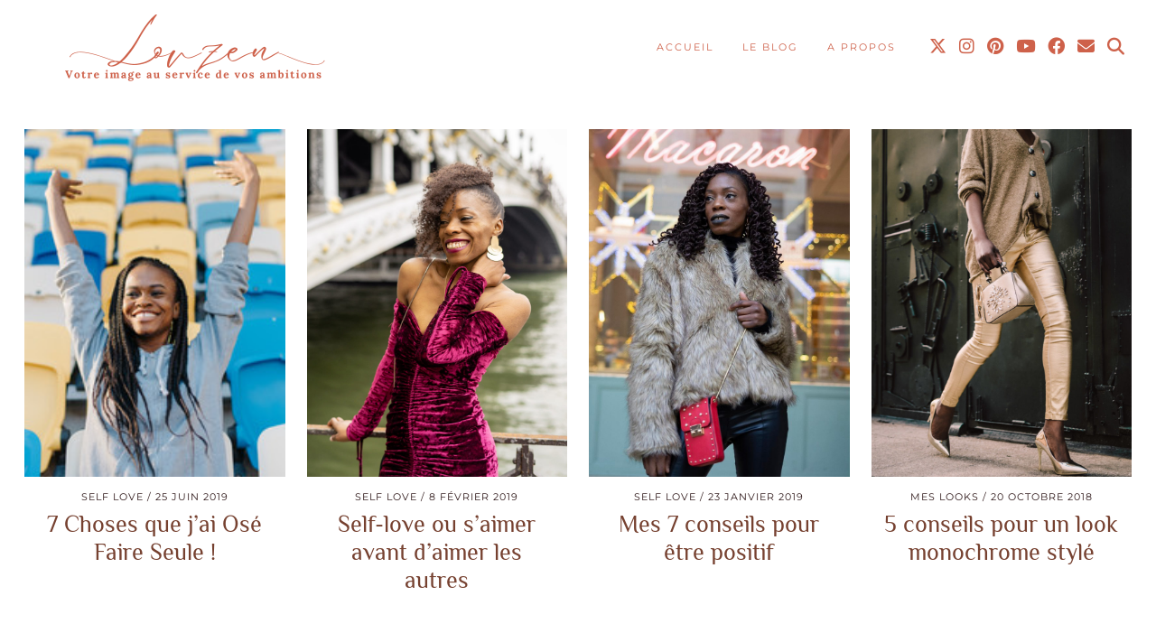

--- FILE ---
content_type: text/html; charset=UTF-8
request_url: https://www.lovzeen.com/tag/olori/
body_size: 14275
content:
<!DOCTYPE html>
<html lang="fr-FR">
<head>
	<meta charset="UTF-8">
	<meta name="viewport" content="width=device-width, initial-scale=1, maximum-scale=5">	<link rel="dns-prefetch" href="//cdn.hu-manity.co" />
		<!-- Cookie Compliance -->
		<script type="text/javascript">var huOptions = {"appID":"wwwlovzeencom-8adb6d0","currentLanguage":"fr","blocking":false,"globalCookie":false,"privacyConsent":true,"forms":[]};</script>
		<script type="text/javascript" src="https://cdn.hu-manity.co/hu-banner.min.js"></script><meta name='robots' content='index, follow, max-image-preview:large, max-snippet:-1, max-video-preview:-1' />
	<style>img:is([sizes="auto" i], [sizes^="auto," i]) { contain-intrinsic-size: 3000px 1500px }</style>
	
	<!-- This site is optimized with the Yoast SEO plugin v26.6 - https://yoast.com/wordpress/plugins/seo/ -->
	<title>olori Archives - Lovzen</title>
	<link rel="canonical" href="https://www.lovzeen.com/tag/olori/" />
	<meta property="og:locale" content="fr_FR" />
	<meta property="og:type" content="article" />
	<meta property="og:title" content="olori Archives - Lovzen" />
	<meta property="og:url" content="https://www.lovzeen.com/tag/olori/" />
	<meta property="og:site_name" content="Lovzen" />
	<meta name="twitter:card" content="summary_large_image" />
	<meta name="twitter:site" content="@lovzeen" />
	<script type="application/ld+json" class="yoast-schema-graph">{"@context":"https://schema.org","@graph":[{"@type":"CollectionPage","@id":"https://www.lovzeen.com/tag/olori/","url":"https://www.lovzeen.com/tag/olori/","name":"olori Archives - Lovzen","isPartOf":{"@id":"https://www.lovzeen.com/#website"},"primaryImageOfPage":{"@id":"https://www.lovzeen.com/tag/olori/#primaryimage"},"image":{"@id":"https://www.lovzeen.com/tag/olori/#primaryimage"},"thumbnailUrl":"https://www.lovzeen.com/wp-content/uploads/2019/06/240_F_116320466_UVdQnGyD4XM5YPXpDRv9lhDXPNZ50xzL.jpg","breadcrumb":{"@id":"https://www.lovzeen.com/tag/olori/#breadcrumb"},"inLanguage":"fr-FR"},{"@type":"ImageObject","inLanguage":"fr-FR","@id":"https://www.lovzeen.com/tag/olori/#primaryimage","url":"https://www.lovzeen.com/wp-content/uploads/2019/06/240_F_116320466_UVdQnGyD4XM5YPXpDRv9lhDXPNZ50xzL.jpg","contentUrl":"https://www.lovzeen.com/wp-content/uploads/2019/06/240_F_116320466_UVdQnGyD4XM5YPXpDRv9lhDXPNZ50xzL.jpg","width":360,"height":240},{"@type":"BreadcrumbList","@id":"https://www.lovzeen.com/tag/olori/#breadcrumb","itemListElement":[{"@type":"ListItem","position":1,"name":"Accueil","item":"https://www.lovzeen.com/"},{"@type":"ListItem","position":2,"name":"olori"}]},{"@type":"WebSite","@id":"https://www.lovzeen.com/#website","url":"https://www.lovzeen.com/","name":"Lovzen","description":"Coach en image, Style, Charisme &amp; Self-love","publisher":{"@id":"https://www.lovzeen.com/#/schema/person/d3b7aefb39771af98db0e62657232613"},"potentialAction":[{"@type":"SearchAction","target":{"@type":"EntryPoint","urlTemplate":"https://www.lovzeen.com/?s={search_term_string}"},"query-input":{"@type":"PropertyValueSpecification","valueRequired":true,"valueName":"search_term_string"}}],"inLanguage":"fr-FR"},{"@type":["Person","Organization"],"@id":"https://www.lovzeen.com/#/schema/person/d3b7aefb39771af98db0e62657232613","name":"lovzeen","image":{"@type":"ImageObject","inLanguage":"fr-FR","@id":"https://www.lovzeen.com/#/schema/person/image/","url":"https://www.lovzeen.com/wp-content/uploads/2020/03/logo-Lovzen.png","contentUrl":"https://www.lovzeen.com/wp-content/uploads/2020/03/logo-Lovzen.png","width":300,"height":81,"caption":"lovzeen"},"logo":{"@id":"https://www.lovzeen.com/#/schema/person/image/"}}]}</script>
	<!-- / Yoast SEO plugin. -->


<link rel='dns-prefetch' href='//cdnjs.cloudflare.com' />
<link rel='dns-prefetch' href='//pipdigz.co.uk' />
<link rel='dns-prefetch' href='//fonts.bunny.net' />
<link rel="alternate" type="application/rss+xml" title="Lovzen &raquo; Flux" href="https://www.lovzeen.com/feed/" />
<link rel="alternate" type="application/rss+xml" title="Lovzen &raquo; Flux des commentaires" href="https://www.lovzeen.com/comments/feed/" />
<link rel="alternate" type="application/rss+xml" title="Lovzen &raquo; Flux de l’étiquette olori" href="https://www.lovzeen.com/tag/olori/feed/" />
		<!-- This site uses the Google Analytics by MonsterInsights plugin v9.11.0 - Using Analytics tracking - https://www.monsterinsights.com/ -->
							<script src="//www.googletagmanager.com/gtag/js?id=G-7678710CRW"  data-cfasync="false" data-wpfc-render="false" async></script>
			<script data-cfasync="false" data-wpfc-render="false">
				var mi_version = '9.11.0';
				var mi_track_user = true;
				var mi_no_track_reason = '';
								var MonsterInsightsDefaultLocations = {"page_location":"https:\/\/www.lovzeen.com\/tag\/olori\/"};
								if ( typeof MonsterInsightsPrivacyGuardFilter === 'function' ) {
					var MonsterInsightsLocations = (typeof MonsterInsightsExcludeQuery === 'object') ? MonsterInsightsPrivacyGuardFilter( MonsterInsightsExcludeQuery ) : MonsterInsightsPrivacyGuardFilter( MonsterInsightsDefaultLocations );
				} else {
					var MonsterInsightsLocations = (typeof MonsterInsightsExcludeQuery === 'object') ? MonsterInsightsExcludeQuery : MonsterInsightsDefaultLocations;
				}

								var disableStrs = [
										'ga-disable-G-7678710CRW',
									];

				/* Function to detect opted out users */
				function __gtagTrackerIsOptedOut() {
					for (var index = 0; index < disableStrs.length; index++) {
						if (document.cookie.indexOf(disableStrs[index] + '=true') > -1) {
							return true;
						}
					}

					return false;
				}

				/* Disable tracking if the opt-out cookie exists. */
				if (__gtagTrackerIsOptedOut()) {
					for (var index = 0; index < disableStrs.length; index++) {
						window[disableStrs[index]] = true;
					}
				}

				/* Opt-out function */
				function __gtagTrackerOptout() {
					for (var index = 0; index < disableStrs.length; index++) {
						document.cookie = disableStrs[index] + '=true; expires=Thu, 31 Dec 2099 23:59:59 UTC; path=/';
						window[disableStrs[index]] = true;
					}
				}

				if ('undefined' === typeof gaOptout) {
					function gaOptout() {
						__gtagTrackerOptout();
					}
				}
								window.dataLayer = window.dataLayer || [];

				window.MonsterInsightsDualTracker = {
					helpers: {},
					trackers: {},
				};
				if (mi_track_user) {
					function __gtagDataLayer() {
						dataLayer.push(arguments);
					}

					function __gtagTracker(type, name, parameters) {
						if (!parameters) {
							parameters = {};
						}

						if (parameters.send_to) {
							__gtagDataLayer.apply(null, arguments);
							return;
						}

						if (type === 'event') {
														parameters.send_to = monsterinsights_frontend.v4_id;
							var hookName = name;
							if (typeof parameters['event_category'] !== 'undefined') {
								hookName = parameters['event_category'] + ':' + name;
							}

							if (typeof MonsterInsightsDualTracker.trackers[hookName] !== 'undefined') {
								MonsterInsightsDualTracker.trackers[hookName](parameters);
							} else {
								__gtagDataLayer('event', name, parameters);
							}
							
						} else {
							__gtagDataLayer.apply(null, arguments);
						}
					}

					__gtagTracker('js', new Date());
					__gtagTracker('set', {
						'developer_id.dZGIzZG': true,
											});
					if ( MonsterInsightsLocations.page_location ) {
						__gtagTracker('set', MonsterInsightsLocations);
					}
										__gtagTracker('config', 'G-7678710CRW', {"forceSSL":"true"} );
										window.gtag = __gtagTracker;										(function () {
						/* https://developers.google.com/analytics/devguides/collection/analyticsjs/ */
						/* ga and __gaTracker compatibility shim. */
						var noopfn = function () {
							return null;
						};
						var newtracker = function () {
							return new Tracker();
						};
						var Tracker = function () {
							return null;
						};
						var p = Tracker.prototype;
						p.get = noopfn;
						p.set = noopfn;
						p.send = function () {
							var args = Array.prototype.slice.call(arguments);
							args.unshift('send');
							__gaTracker.apply(null, args);
						};
						var __gaTracker = function () {
							var len = arguments.length;
							if (len === 0) {
								return;
							}
							var f = arguments[len - 1];
							if (typeof f !== 'object' || f === null || typeof f.hitCallback !== 'function') {
								if ('send' === arguments[0]) {
									var hitConverted, hitObject = false, action;
									if ('event' === arguments[1]) {
										if ('undefined' !== typeof arguments[3]) {
											hitObject = {
												'eventAction': arguments[3],
												'eventCategory': arguments[2],
												'eventLabel': arguments[4],
												'value': arguments[5] ? arguments[5] : 1,
											}
										}
									}
									if ('pageview' === arguments[1]) {
										if ('undefined' !== typeof arguments[2]) {
											hitObject = {
												'eventAction': 'page_view',
												'page_path': arguments[2],
											}
										}
									}
									if (typeof arguments[2] === 'object') {
										hitObject = arguments[2];
									}
									if (typeof arguments[5] === 'object') {
										Object.assign(hitObject, arguments[5]);
									}
									if ('undefined' !== typeof arguments[1].hitType) {
										hitObject = arguments[1];
										if ('pageview' === hitObject.hitType) {
											hitObject.eventAction = 'page_view';
										}
									}
									if (hitObject) {
										action = 'timing' === arguments[1].hitType ? 'timing_complete' : hitObject.eventAction;
										hitConverted = mapArgs(hitObject);
										__gtagTracker('event', action, hitConverted);
									}
								}
								return;
							}

							function mapArgs(args) {
								var arg, hit = {};
								var gaMap = {
									'eventCategory': 'event_category',
									'eventAction': 'event_action',
									'eventLabel': 'event_label',
									'eventValue': 'event_value',
									'nonInteraction': 'non_interaction',
									'timingCategory': 'event_category',
									'timingVar': 'name',
									'timingValue': 'value',
									'timingLabel': 'event_label',
									'page': 'page_path',
									'location': 'page_location',
									'title': 'page_title',
									'referrer' : 'page_referrer',
								};
								for (arg in args) {
																		if (!(!args.hasOwnProperty(arg) || !gaMap.hasOwnProperty(arg))) {
										hit[gaMap[arg]] = args[arg];
									} else {
										hit[arg] = args[arg];
									}
								}
								return hit;
							}

							try {
								f.hitCallback();
							} catch (ex) {
							}
						};
						__gaTracker.create = newtracker;
						__gaTracker.getByName = newtracker;
						__gaTracker.getAll = function () {
							return [];
						};
						__gaTracker.remove = noopfn;
						__gaTracker.loaded = true;
						window['__gaTracker'] = __gaTracker;
					})();
									} else {
										console.log("");
					(function () {
						function __gtagTracker() {
							return null;
						}

						window['__gtagTracker'] = __gtagTracker;
						window['gtag'] = __gtagTracker;
					})();
									}
			</script>
							<!-- / Google Analytics by MonsterInsights -->
		<link rel='stylesheet' id='wp-block-library-css' href='https://www.lovzeen.com/wp-includes/css/dist/block-library/style.min.css?ver=6.7.4' media='all' />
<style id='classic-theme-styles-inline-css'>
/*! This file is auto-generated */
.wp-block-button__link{color:#fff;background-color:#32373c;border-radius:9999px;box-shadow:none;text-decoration:none;padding:calc(.667em + 2px) calc(1.333em + 2px);font-size:1.125em}.wp-block-file__button{background:#32373c;color:#fff;text-decoration:none}
</style>
<style id='global-styles-inline-css'>
:root{--wp--preset--aspect-ratio--square: 1;--wp--preset--aspect-ratio--4-3: 4/3;--wp--preset--aspect-ratio--3-4: 3/4;--wp--preset--aspect-ratio--3-2: 3/2;--wp--preset--aspect-ratio--2-3: 2/3;--wp--preset--aspect-ratio--16-9: 16/9;--wp--preset--aspect-ratio--9-16: 9/16;--wp--preset--color--black: #000000;--wp--preset--color--cyan-bluish-gray: #abb8c3;--wp--preset--color--white: #ffffff;--wp--preset--color--pale-pink: #f78da7;--wp--preset--color--vivid-red: #cf2e2e;--wp--preset--color--luminous-vivid-orange: #ff6900;--wp--preset--color--luminous-vivid-amber: #fcb900;--wp--preset--color--light-green-cyan: #7bdcb5;--wp--preset--color--vivid-green-cyan: #00d084;--wp--preset--color--pale-cyan-blue: #8ed1fc;--wp--preset--color--vivid-cyan-blue: #0693e3;--wp--preset--color--vivid-purple: #9b51e0;--wp--preset--gradient--vivid-cyan-blue-to-vivid-purple: linear-gradient(135deg,rgba(6,147,227,1) 0%,rgb(155,81,224) 100%);--wp--preset--gradient--light-green-cyan-to-vivid-green-cyan: linear-gradient(135deg,rgb(122,220,180) 0%,rgb(0,208,130) 100%);--wp--preset--gradient--luminous-vivid-amber-to-luminous-vivid-orange: linear-gradient(135deg,rgba(252,185,0,1) 0%,rgba(255,105,0,1) 100%);--wp--preset--gradient--luminous-vivid-orange-to-vivid-red: linear-gradient(135deg,rgba(255,105,0,1) 0%,rgb(207,46,46) 100%);--wp--preset--gradient--very-light-gray-to-cyan-bluish-gray: linear-gradient(135deg,rgb(238,238,238) 0%,rgb(169,184,195) 100%);--wp--preset--gradient--cool-to-warm-spectrum: linear-gradient(135deg,rgb(74,234,220) 0%,rgb(151,120,209) 20%,rgb(207,42,186) 40%,rgb(238,44,130) 60%,rgb(251,105,98) 80%,rgb(254,248,76) 100%);--wp--preset--gradient--blush-light-purple: linear-gradient(135deg,rgb(255,206,236) 0%,rgb(152,150,240) 100%);--wp--preset--gradient--blush-bordeaux: linear-gradient(135deg,rgb(254,205,165) 0%,rgb(254,45,45) 50%,rgb(107,0,62) 100%);--wp--preset--gradient--luminous-dusk: linear-gradient(135deg,rgb(255,203,112) 0%,rgb(199,81,192) 50%,rgb(65,88,208) 100%);--wp--preset--gradient--pale-ocean: linear-gradient(135deg,rgb(255,245,203) 0%,rgb(182,227,212) 50%,rgb(51,167,181) 100%);--wp--preset--gradient--electric-grass: linear-gradient(135deg,rgb(202,248,128) 0%,rgb(113,206,126) 100%);--wp--preset--gradient--midnight: linear-gradient(135deg,rgb(2,3,129) 0%,rgb(40,116,252) 100%);--wp--preset--font-size--small: 13px;--wp--preset--font-size--medium: 20px;--wp--preset--font-size--large: 36px;--wp--preset--font-size--x-large: 42px;--wp--preset--spacing--20: 0.44rem;--wp--preset--spacing--30: 0.67rem;--wp--preset--spacing--40: 1rem;--wp--preset--spacing--50: 1.5rem;--wp--preset--spacing--60: 2.25rem;--wp--preset--spacing--70: 3.38rem;--wp--preset--spacing--80: 5.06rem;--wp--preset--shadow--natural: 6px 6px 9px rgba(0, 0, 0, 0.2);--wp--preset--shadow--deep: 12px 12px 50px rgba(0, 0, 0, 0.4);--wp--preset--shadow--sharp: 6px 6px 0px rgba(0, 0, 0, 0.2);--wp--preset--shadow--outlined: 6px 6px 0px -3px rgba(255, 255, 255, 1), 6px 6px rgba(0, 0, 0, 1);--wp--preset--shadow--crisp: 6px 6px 0px rgba(0, 0, 0, 1);}:where(.is-layout-flex){gap: 0.5em;}:where(.is-layout-grid){gap: 0.5em;}body .is-layout-flex{display: flex;}.is-layout-flex{flex-wrap: wrap;align-items: center;}.is-layout-flex > :is(*, div){margin: 0;}body .is-layout-grid{display: grid;}.is-layout-grid > :is(*, div){margin: 0;}:where(.wp-block-columns.is-layout-flex){gap: 2em;}:where(.wp-block-columns.is-layout-grid){gap: 2em;}:where(.wp-block-post-template.is-layout-flex){gap: 1.25em;}:where(.wp-block-post-template.is-layout-grid){gap: 1.25em;}.has-black-color{color: var(--wp--preset--color--black) !important;}.has-cyan-bluish-gray-color{color: var(--wp--preset--color--cyan-bluish-gray) !important;}.has-white-color{color: var(--wp--preset--color--white) !important;}.has-pale-pink-color{color: var(--wp--preset--color--pale-pink) !important;}.has-vivid-red-color{color: var(--wp--preset--color--vivid-red) !important;}.has-luminous-vivid-orange-color{color: var(--wp--preset--color--luminous-vivid-orange) !important;}.has-luminous-vivid-amber-color{color: var(--wp--preset--color--luminous-vivid-amber) !important;}.has-light-green-cyan-color{color: var(--wp--preset--color--light-green-cyan) !important;}.has-vivid-green-cyan-color{color: var(--wp--preset--color--vivid-green-cyan) !important;}.has-pale-cyan-blue-color{color: var(--wp--preset--color--pale-cyan-blue) !important;}.has-vivid-cyan-blue-color{color: var(--wp--preset--color--vivid-cyan-blue) !important;}.has-vivid-purple-color{color: var(--wp--preset--color--vivid-purple) !important;}.has-black-background-color{background-color: var(--wp--preset--color--black) !important;}.has-cyan-bluish-gray-background-color{background-color: var(--wp--preset--color--cyan-bluish-gray) !important;}.has-white-background-color{background-color: var(--wp--preset--color--white) !important;}.has-pale-pink-background-color{background-color: var(--wp--preset--color--pale-pink) !important;}.has-vivid-red-background-color{background-color: var(--wp--preset--color--vivid-red) !important;}.has-luminous-vivid-orange-background-color{background-color: var(--wp--preset--color--luminous-vivid-orange) !important;}.has-luminous-vivid-amber-background-color{background-color: var(--wp--preset--color--luminous-vivid-amber) !important;}.has-light-green-cyan-background-color{background-color: var(--wp--preset--color--light-green-cyan) !important;}.has-vivid-green-cyan-background-color{background-color: var(--wp--preset--color--vivid-green-cyan) !important;}.has-pale-cyan-blue-background-color{background-color: var(--wp--preset--color--pale-cyan-blue) !important;}.has-vivid-cyan-blue-background-color{background-color: var(--wp--preset--color--vivid-cyan-blue) !important;}.has-vivid-purple-background-color{background-color: var(--wp--preset--color--vivid-purple) !important;}.has-black-border-color{border-color: var(--wp--preset--color--black) !important;}.has-cyan-bluish-gray-border-color{border-color: var(--wp--preset--color--cyan-bluish-gray) !important;}.has-white-border-color{border-color: var(--wp--preset--color--white) !important;}.has-pale-pink-border-color{border-color: var(--wp--preset--color--pale-pink) !important;}.has-vivid-red-border-color{border-color: var(--wp--preset--color--vivid-red) !important;}.has-luminous-vivid-orange-border-color{border-color: var(--wp--preset--color--luminous-vivid-orange) !important;}.has-luminous-vivid-amber-border-color{border-color: var(--wp--preset--color--luminous-vivid-amber) !important;}.has-light-green-cyan-border-color{border-color: var(--wp--preset--color--light-green-cyan) !important;}.has-vivid-green-cyan-border-color{border-color: var(--wp--preset--color--vivid-green-cyan) !important;}.has-pale-cyan-blue-border-color{border-color: var(--wp--preset--color--pale-cyan-blue) !important;}.has-vivid-cyan-blue-border-color{border-color: var(--wp--preset--color--vivid-cyan-blue) !important;}.has-vivid-purple-border-color{border-color: var(--wp--preset--color--vivid-purple) !important;}.has-vivid-cyan-blue-to-vivid-purple-gradient-background{background: var(--wp--preset--gradient--vivid-cyan-blue-to-vivid-purple) !important;}.has-light-green-cyan-to-vivid-green-cyan-gradient-background{background: var(--wp--preset--gradient--light-green-cyan-to-vivid-green-cyan) !important;}.has-luminous-vivid-amber-to-luminous-vivid-orange-gradient-background{background: var(--wp--preset--gradient--luminous-vivid-amber-to-luminous-vivid-orange) !important;}.has-luminous-vivid-orange-to-vivid-red-gradient-background{background: var(--wp--preset--gradient--luminous-vivid-orange-to-vivid-red) !important;}.has-very-light-gray-to-cyan-bluish-gray-gradient-background{background: var(--wp--preset--gradient--very-light-gray-to-cyan-bluish-gray) !important;}.has-cool-to-warm-spectrum-gradient-background{background: var(--wp--preset--gradient--cool-to-warm-spectrum) !important;}.has-blush-light-purple-gradient-background{background: var(--wp--preset--gradient--blush-light-purple) !important;}.has-blush-bordeaux-gradient-background{background: var(--wp--preset--gradient--blush-bordeaux) !important;}.has-luminous-dusk-gradient-background{background: var(--wp--preset--gradient--luminous-dusk) !important;}.has-pale-ocean-gradient-background{background: var(--wp--preset--gradient--pale-ocean) !important;}.has-electric-grass-gradient-background{background: var(--wp--preset--gradient--electric-grass) !important;}.has-midnight-gradient-background{background: var(--wp--preset--gradient--midnight) !important;}.has-small-font-size{font-size: var(--wp--preset--font-size--small) !important;}.has-medium-font-size{font-size: var(--wp--preset--font-size--medium) !important;}.has-large-font-size{font-size: var(--wp--preset--font-size--large) !important;}.has-x-large-font-size{font-size: var(--wp--preset--font-size--x-large) !important;}
:where(.wp-block-post-template.is-layout-flex){gap: 1.25em;}:where(.wp-block-post-template.is-layout-grid){gap: 1.25em;}
:where(.wp-block-columns.is-layout-flex){gap: 2em;}:where(.wp-block-columns.is-layout-grid){gap: 2em;}
:root :where(.wp-block-pullquote){font-size: 1.5em;line-height: 1.6;}
</style>
<link rel='stylesheet' id='jpibfi-style-css' href='https://www.lovzeen.com/wp-content/plugins/jquery-pin-it-button-for-images/css/client.css?ver=3.0.6' media='all' />
<link rel='stylesheet' id='p3-core-responsive-css' href='https://pipdigz.co.uk/p3/css/core_resp.css' media='all' />
<link rel='stylesheet' id='pipdig-didza-css' href='https://pipdigz.co.uk/fonts/gaqweopfkgksdklfgjslfkhjdtyy/style.css' media='all' />
<link rel='stylesheet' id='pipdig-style-css' href='https://www.lovzeen.com/wp-content/themes/pipdig-lavoie/style.css?ver=1731869165' media='all' />
<link rel='stylesheet' id='pipdig-responsive-css' href='https://www.lovzeen.com/wp-content/themes/pipdig-lavoie/css/responsive.css?ver=1731869163' media='all' />
<link rel='stylesheet' id='pipdig-fonts-css' href='https://fonts.bunny.net/css?family=Montserrat:400,400i,500,500i,600,600i|Philosopher:400,400i,700,700i' media='all' />
<link rel='stylesheet' id='wp-pagenavi-css' href='https://www.lovzeen.com/wp-content/plugins/wp-pagenavi/pagenavi-css.css?ver=2.70' media='all' />
<script src="https://www.lovzeen.com/wp-content/plugins/google-analytics-for-wordpress/assets/js/frontend-gtag.min.js?ver=9.11.0" id="monsterinsights-frontend-script-js" async data-wp-strategy="async"></script>
<script data-cfasync="false" data-wpfc-render="false" id='monsterinsights-frontend-script-js-extra'>var monsterinsights_frontend = {"js_events_tracking":"true","download_extensions":"doc,pdf,ppt,zip,xls,docx,pptx,xlsx","inbound_paths":"[]","home_url":"https:\/\/www.lovzeen.com","hash_tracking":"false","v4_id":"G-7678710CRW"};</script>
<script src="https://www.lovzeen.com/wp-includes/js/jquery/jquery.min.js?ver=3.7.1" id="jquery-core-js"></script>
<script src="https://www.lovzeen.com/wp-includes/js/jquery/jquery-migrate.min.js?ver=3.4.1" id="jquery-migrate-js"></script>
<link rel="https://api.w.org/" href="https://www.lovzeen.com/wp-json/" /><link rel="alternate" title="JSON" type="application/json" href="https://www.lovzeen.com/wp-json/wp/v2/tags/132" /><link rel="EditURI" type="application/rsd+xml" title="RSD" href="https://www.lovzeen.com/xmlrpc.php?rsd" />
<meta name="generator" content="WordPress 6.7.4" />
<style type="text/css">
	a.pinit-button.custom span {
		}

	.pinit-hover {
		opacity: 0.8 !important;
		filter: alpha(opacity=80) !important;
	}
	a.pinit-button {
	border-bottom: 0 !important;
	box-shadow: none !important;
	margin-bottom: 0 !important;
}
a.pinit-button::after {
    display: none;
}</style>
				<!--noptimize-->
		<style>
		.p3_instagram_post{width:16.666666666667%}
				@media only screen and (max-width: 719px) {
			.p3_instagram_post {
				width: 25%;
			}
		}
				</style>
		<!--/noptimize-->
		<style>.p3_instagram_post_overlay { background: rgba(197, 140, 115, .71); }</style><!--noptimize--> <!-- Cust --> <style>body, .p_feature_slider_overlay, .widget-title span, select, textarea, input[type="text"], input[type="password"], input[type="datetime"], input[type="datetime-local"], input[type="date"], input[type="month"], input[type="time"], input[type="week"], input[type="number"], input[type="email"], input[type="url"], input[type="search"], input[type="tel"], input[type="color"], .form-control, .p3_popular_posts_widget h4, .site-main .paging-navigation a, .site-main .post-navigation a, .p_section_title h2 span, .p_post_date, .shopr_shopthepost .flickity-prev-next-button, .site-extra, .site-extra .container, .site-extra .widget-title span, .site-extra .p3_popular_posts_widget h4, .date-bar-white-bg, .slicknav_menu, .p_section_title h2 span, .p_full_width_post .p_grid_post_info {background: !important}.site-header.shift_the_nav {box-shadow: none}.p_panel_bordering a, .p3_pinterest_post, .p3_instagram_post, #p3_instagram_kensington .p3_instagram_post, .slicknav_menu {border-color: !important}.p_grid_post .p3_cover_me:hover {opacity: 1} body, .entry-content h2,.entry-content h3,.entry-content h4,.entry-content h5,.entry-content h6, .pipdig_meta a, .entry-meta, .entry-meta a, .site-main .post-navigation a, .site-main .post-navigation .meta-nav, .addthis_toolbox .pipdigicons, #reply-title, .pipdig_p3_related_title a, .wp-block-image figcaption, .p3_popular_posts_widget h4, select, textarea, input[type="text"], input[type="password"], input[type="datetime"], input[type="datetime-local"], input[type="date"], input[type="month"], input[type="time"], input[type="week"], input[type="number"], input[type="email"], input[type="url"], input[type="search"], input[type="tel"], input[type="color"], .form-control, .p3_search_overlay-content input[type="search"] {color:#2f191a}.pipdig_p3_related_title a {color:#2f191a !important}.pipdig_masonry_post_title a,.entry-title,.entry-title a,.entry-title a:active,.entry-title a:visited{color:#764130}.pipdig_masonry_post_title a:hover,.entry-title a:hover{color:#c58c73}a, .entry-content a {color:#764130}a:hover{color:#f7d3c2}.p_section_title_border, .pipdig_cat, .entry-header .entry-meta, .hentry.floated_summary_post, .slicknav_menu, .site-top, .widget-title, .social-footer-outer, .pipdig_section_title, #p3_trending_bar .widget-title {border-color:#a95c56}.widget-title, .p_section_title h2 {color:#764130}.socialz a {color:#ce614a}.socialz a:hover, #p3_social_sidebar a:hover{color:#ce614a}.more-link, .read-more, #pipdig_masonry_container .read-more, .btn, button, input[type="button"], input[type="reset"], input[type="submit"], .more-link:hover, .read-more:hover, #pipdig_masonry_container .read-more:hover, .btn:hover, button:hover, input[type="button"]:hover, input[type="reset"]:hover, input[type="submit"]:hover, #p_feature_slider_nav div {background:#ce614a;border:0}.site-footer,.p3_instagram_footer_title_bar{background:#ce614a}body {font-size:18px; line-height: 1.4;}.site-title {font-family: "Philosopher"; line-height: 1;} @media only screen and (max-width: 769px) { .site-title {font-size: 45px} }@media only screen and (min-width:770px) {
				.site-title {font-size:60px}}.entry-title, .page-title, h1, h2, h3, h4, .slide-h2, .pipdig_masonry_post_title, .p_post_date .p_post_date_day {font-family: "Philosopher"}.p_post_date {padding-top: 10px}
		@media only screen and (min-width: 720px) {
			#siteHeaderCont.site-header-bg-color .site-title img {
				max-height: 60px;
			}
			#siteHeaderCont.site-header-bg-color.wpadminbar-nudge {
				padding-top: 0 !important;
			}
			#siteHeaderCont.site-header-bg-color {
				height: 75px !important;
			}
		}@media only screen and (min-width: 720px) { .site-branding { text-align: left; padding-top: 7px; } }
		@media only screen and (min-width: 720px) {
			#siteHeaderCont:hover, .menu-bar ul ul, .slicknav_open-menu { background: rgba(255, 255, 255, .8); }
		}
		#siteHeaderCont.site-header-bg-color, .site-header-bg-color, .single .slicknav_menu, .page .slicknav_menu, .menu-bar ul ul, .slicknav_open-menu { background: rgba(255, 255, 255, .8); }#siteHeaderCont, #siteHeaderCont.site-header-bg-color, .site-header-bg-color, .slicknav_open-menu { background: rgba(255, 255, 255, .8); }.site-description, .site-title, .site-title a, .menu-bar ul li a, .slicknav_brand, .slicknav_brand a, .slicknav_nav a, .slicknav_menu .slicknav_menutxt, .pipdig_navbar_search input {color:#ce614a}.pipdig_navbar_search input::-webkit-input-placeholder {color:#ce614a}.pipdig_navbar_search input:-moz-placeholder {color:#ce614a}.pipdig_navbar_search input::-moz-placeholder {color:#ce614a}.pipdig_navbar_search input:-ms-input-placeholder {color:#ce614a}.site-title a:hover, .menu-bar ul li a:hover, .menu-bar ul ul li > a:hover, .menu-bar ul ul li:hover > a{color:#94443c}#siteHeader { background-attachment: scroll; }</style> <!-- /Cust --> <!--/noptimize--><meta name="generator" content="Elementor 3.34.0; features: additional_custom_breakpoints; settings: css_print_method-external, google_font-enabled, font_display-auto">
			<style>
				.e-con.e-parent:nth-of-type(n+4):not(.e-lazyloaded):not(.e-no-lazyload),
				.e-con.e-parent:nth-of-type(n+4):not(.e-lazyloaded):not(.e-no-lazyload) * {
					background-image: none !important;
				}
				@media screen and (max-height: 1024px) {
					.e-con.e-parent:nth-of-type(n+3):not(.e-lazyloaded):not(.e-no-lazyload),
					.e-con.e-parent:nth-of-type(n+3):not(.e-lazyloaded):not(.e-no-lazyload) * {
						background-image: none !important;
					}
				}
				@media screen and (max-height: 640px) {
					.e-con.e-parent:nth-of-type(n+2):not(.e-lazyloaded):not(.e-no-lazyload),
					.e-con.e-parent:nth-of-type(n+2):not(.e-lazyloaded):not(.e-no-lazyload) * {
						background-image: none !important;
					}
				}
			</style>
			<link rel="icon" href="https://www.lovzeen.com/wp-content/uploads/2020/03/Lovzen-1-150x150.png" sizes="32x32" />
<link rel="icon" href="https://www.lovzeen.com/wp-content/uploads/2020/03/Lovzen-1-300x300.png" sizes="192x192" />
<link rel="apple-touch-icon" href="https://www.lovzeen.com/wp-content/uploads/2020/03/Lovzen-1-300x300.png" />
<meta name="msapplication-TileImage" content="https://www.lovzeen.com/wp-content/uploads/2020/03/Lovzen-1-300x300.png" />
	<!-- p3 navbar icon size -->
	<style>
		.menu-bar ul li.top-socialz a { font-size: 19px !important }
	</style>
	<!-- p3 navbar icon size END -->
					<style type="text/css" id="c4wp-checkout-css">
					.woocommerce-checkout .c4wp_captcha_field {
						margin-bottom: 10px;
						margin-top: 15px;
						position: relative;
						display: inline-block;
					}
				</style>
							<style type="text/css" id="c4wp-v3-lp-form-css">
				.login #login, .login #lostpasswordform {
					min-width: 350px !important;
				}
				.wpforms-field-c4wp iframe {
					width: 100% !important;
				}
			</style>
				</head>

<body class="archive tag tag-olori tag-132 wp-custom-logo cookies-not-set eio-default elementor-default elementor-kit-3023">

	
		<header id="siteHeader" class="site-header nopin p3_cover_me " >

		<div id="siteHeaderCont" class="clearfix container ">
			<div class="row">
				<div class="col-xs-12 col-sm-8 col-sm-push-4 float_menu_right">
					<nav id="top_menu_1" class="site-menu">
						<div class="menu-bar"><ul id="menu-menu-1" class="menu"><li id="menu-item-444" class="menu-item menu-item-type-custom menu-item-object-custom menu-item-444"><a href="https://www.lovzeen.com/elementor-5951-2/">Accueil</a></li>
<li id="menu-item-5896" class="menu-item menu-item-type-taxonomy menu-item-object-category menu-item-has-children menu-item-5896"><a href="https://www.lovzeen.com/category/power-dressing/hygiene-et-maquillage/">LE BLOG</a>
<ul class="sub-menu">
	<li id="menu-item-5544" class="menu-item menu-item-type-taxonomy menu-item-object-category menu-item-5544"><a href="https://www.lovzeen.com/category/conseil-de-style/">CONSEILS DE STYLE</a></li>
	<li id="menu-item-5407" class="menu-item menu-item-type-taxonomy menu-item-object-category menu-item-5407"><a href="https://www.lovzeen.com/category/power-dressing/">POWER DRESSING</a></li>
	<li id="menu-item-5906" class="menu-item menu-item-type-taxonomy menu-item-object-category menu-item-5906"><a href="https://www.lovzeen.com/category/mes-looks/">MES LOOKS</a></li>
	<li id="menu-item-3135" class="menu-item menu-item-type-taxonomy menu-item-object-category menu-item-3135"><a href="https://www.lovzeen.com/category/self-love/">SELF LOVE</a></li>
</ul>
</li>
<li id="menu-item-445" class="menu-item menu-item-type-post_type menu-item-object-page menu-item-445"><a href="https://www.lovzeen.com/contact/">A PROPOS</a></li>
<li class="socialz top-socialz"><a href="https://twitter.com/Lovzeen" target="_blank" rel="nofollow noopener" aria-label="Twitter" title="Twitter"><i class="pipdigicons pipdigicons_fab pipdigicons-x-twitter"></i></a><a href="https://www.instagram.com/lovzen/" target="_blank" rel="nofollow noopener" aria-label="Instagram" title="Instagram"><i class="pipdigicons pipdigicons_fab pipdigicons-instagram"></i></a><a href="https://www.pinterest.fr/lovzeen/" target="_blank" rel="nofollow noopener" aria-label="Pinterest" title="Pinterest"><i class="pipdigicons pipdigicons_fab pipdigicons-pinterest"></i></a><a href="https://www.youtube.com/channel/UCmBVKArHr_5k9yLFXz1QhhA" target="_blank" rel="nofollow noopener" aria-label="YouTube" title="YouTube"><i class="pipdigicons pipdigicons_fab pipdigicons-youtube"></i></a><a href="https://www.facebook.com/Lovzen/" target="_blank" rel="nofollow noopener" aria-label="Facebook" title="Facebook"><i class="pipdigicons pipdigicons_fab pipdigicons-facebook"></i></a><a href="mailto:lovzeen@gmail.com" target="_blank" rel="nofollow noopener" aria-label="Email" title="Email"><i class="pipdigicons pipdigicons-envelope"></i></a><a id="p3_search_btn" class="toggle-search" aria-label="Search" title="Search"><i class="pipdigicons pipdigicons-search" aria-hidden="true"></i></a></li><li class="pipdig_navbar_search"><form role="search" method="get" class="search-form" action="https://www.lovzeen.com/">
	<div class="form-group">
		<input type="search" class="form-control" placeholder="Search..." value="" name="s" autocomplete="off" minlength="2" required>
	</div>
</form></li></ul></div>					</nav>
				</div>
				<div class="col-xs-12 col-sm-4 col-sm-pull-8 site-branding">
											<div class="site-title">
							<a href="https://www.lovzeen.com/" title="Lovzen" rel="home">
								<img data-pin-nopin="true" src="https://www.lovzeen.com/wp-content/uploads/2020/03/logo-Lovzen.png" alt="Lovzen" />
							</a>
						</div>
														</div>
							</div>
		</div>
	</header><!-- .site-header -->

	<div class="site-main">

			
	<div class="">
	
		
		
				
		
		
			<div class="container" style="max-width: 1440px;"><div id="post-2352" class="col-sm-3 p_grid_post">

		<a href="https://www.lovzeen.com/2019/06/25/7-choses-que-jai-deja-fait-seule/" title="7 Choses que j&rsquo;ai Osé Faire Seule !" >
			<div class="p3_cover_me nopin pipdig_lazy" data-src="https://www.lovzeen.com/wp-content/uploads/2019/06/240_F_116320466_UVdQnGyD4XM5YPXpDRv9lhDXPNZ50xzL.jpg">
				<img src="[data-uri]" alt="7 Choses que j&rsquo;ai Osé Faire Seule !" class="p3_invisible" />
			</div>
		</a>
		
		<div class="p_grid_post_info">
		
			<div class="pipdig_meta p_grid_cat">
				
									
									<span class="main_cat">SELF LOVE</span>
									
									<span class="entry-date updated">
						<time datetime="2019-06">25 juin 2019</time>
					</span>
									
								
								
			</div>
			
			<h2 class="entry-title"><a href="https://www.lovzeen.com/2019/06/25/7-choses-que-jai-deja-fait-seule/">7 Choses que j&rsquo;ai Osé Faire Seule !</a></h2>			
						
		</div>
		
</div>

<div id="post-1991" class="col-sm-3 p_grid_post">

		<a href="https://www.lovzeen.com/2019/02/08/self-love-ou-saimer-avant-daimer-les-autres/" title="Self-love ou s&rsquo;aimer avant d&rsquo;aimer les autres" >
			<div class="p3_cover_me nopin pipdig_lazy" data-src="https://www.lovzeen.com/wp-content/uploads/2019/02/IMG_8188-800x1200.jpg">
				<img src="[data-uri]" alt="Self-love ou s&rsquo;aimer avant d&rsquo;aimer les autres" class="p3_invisible" />
			</div>
		</a>
		
		<div class="p_grid_post_info">
		
			<div class="pipdig_meta p_grid_cat">
				
									
									<span class="main_cat">SELF LOVE</span>
									
									<span class="entry-date updated">
						<time datetime="2019-02">8 février 2019</time>
					</span>
									
								
								
			</div>
			
			<h2 class="entry-title"><a href="https://www.lovzeen.com/2019/02/08/self-love-ou-saimer-avant-daimer-les-autres/">Self-love ou s&rsquo;aimer avant d&rsquo;aimer les autres</a></h2>			
						
		</div>
		
</div>

<div id="post-1919" class="col-sm-3 p_grid_post">

		<a href="https://www.lovzeen.com/2019/01/23/mes-7-conseils-pour-etre-positif/" title="Mes 7 conseils pour être positif" >
			<div class="p3_cover_me nopin pipdig_lazy" data-src="https://www.lovzeen.com/wp-content/uploads/2019/01/LOV1-800x1200.jpg">
				<img src="[data-uri]" alt="Mes 7 conseils pour être positif" class="p3_invisible" />
			</div>
		</a>
		
		<div class="p_grid_post_info">
		
			<div class="pipdig_meta p_grid_cat">
				
									
									<span class="main_cat">SELF LOVE</span>
									
									<span class="entry-date updated">
						<time datetime="2019-01">23 janvier 2019</time>
					</span>
									
								
								
			</div>
			
			<h2 class="entry-title"><a href="https://www.lovzeen.com/2019/01/23/mes-7-conseils-pour-etre-positif/">Mes 7 conseils pour être positif</a></h2>			
						
		</div>
		
</div>

<div id="post-1538" class="col-sm-3 p_grid_post">

		<a href="https://www.lovzeen.com/2018/10/20/5-conseils-pour-un-look-monochrome-style/" title="5 conseils pour un look monochrome stylé" >
			<div class="p3_cover_me nopin pipdig_lazy" data-src="https://www.lovzeen.com/wp-content/uploads/2018/10/PM_Tenue_Monochrome_8-800x1200.jpg">
				<img src="[data-uri]" alt="5 conseils pour un look monochrome stylé" class="p3_invisible" />
			</div>
		</a>
		
		<div class="p_grid_post_info">
		
			<div class="pipdig_meta p_grid_cat">
				
									
									<span class="main_cat">MES LOOKS</span>
									
									<span class="entry-date updated">
						<time datetime="2018-10">20 octobre 2018</time>
					</span>
									
								
								
			</div>
			
			<h2 class="entry-title"><a href="https://www.lovzeen.com/2018/10/20/5-conseils-pour-un-look-monochrome-style/">5 conseils pour un look monochrome stylé</a></h2>			
						
		</div>
		
</div>

	<div class="clearfix"></div>

			<div class="clearfix"></div>
			</div>
		
		
		
	</div>

	</div><!-- .site-main -->
		
	
	<div class="hide-back-to-top"><div id="back-top"><a href="#top"><i class="pipdigicons pipdigicons-chevron-up"></i></a></div></div>
	
	<div id="p3_sticky_stop"></div>

		
		
		
		
			<div class="clearfix"></div>
		<div id="p3_instagram_footer">
													<a href="https://www.instagram.com/p/CSuo5w1iy_f/" id="p3_instagram_post_0" class="p3_instagram_post pipdig_lazy" data-src="https://scontent-bru2-1.cdninstagram.com/v/t51.29350-15/238706780_1038438470262955_373228953789075514_n.jpg?_nc_cat=103&ccb=1-5&_nc_sid=8ae9d6&_nc_ohc=VpC8wbSVFUcAX-smQRO&_nc_ht=scontent-bru2-1.cdninstagram.com&edm=AM6HXa8EAAAA&oh=4fc875e27d82af27d8df6b651b2fb6da&oe=61477136" rel="nofollow noopener" target="_blank" aria-label="Instagram">
					<img src="[data-uri]" class="p3_instagram_square" alt=""/>
					<div class="p3_instagram_post_overlay">
													<span class="p3_instagram_likes"><i class="pipdigicons pipdigicons-comment"></i> 6 &nbsp;
							<i class="pipdigicons pipdigicons-heart"></i> 55</span>
											</div>
				</a>
							<a href="https://www.instagram.com/p/CRMwIZbhvix/" id="p3_instagram_post_1" class="p3_instagram_post pipdig_lazy" data-src="https://scontent-bru2-1.cdninstagram.com/v/t51.29350-15/213133784_333564828243400_4530940265625320474_n.jpg?_nc_cat=105&ccb=1-5&_nc_sid=8ae9d6&_nc_ohc=BdI_YPdFQWoAX8nFkcc&_nc_ht=scontent-bru2-1.cdninstagram.com&edm=AM6HXa8EAAAA&oh=546aa02e75131b7dada6754c551ff826&oe=61471A80" rel="nofollow noopener" target="_blank" aria-label="Instagram">
					<img src="[data-uri]" class="p3_instagram_square" alt=""/>
					<div class="p3_instagram_post_overlay">
													<span class="p3_instagram_likes"><i class="pipdigicons pipdigicons-comment"></i> 10 &nbsp;
							<i class="pipdigicons pipdigicons-heart"></i> 70</span>
											</div>
				</a>
							<a href="https://www.instagram.com/p/CRHlUpyBvmA/" id="p3_instagram_post_2" class="p3_instagram_post pipdig_lazy" data-src="https://scontent-bru2-1.cdninstagram.com/v/t51.29350-15/213763638_357992935914035_287048403668628965_n.jpg?_nc_cat=104&ccb=1-5&_nc_sid=8ae9d6&_nc_ohc=TboBiSwbMw8AX_CQhlE&_nc_ht=scontent-bru2-1.cdninstagram.com&edm=AM6HXa8EAAAA&oh=fc66f059d4ef92a3e583e7fa8516a750&oe=6146649C" rel="nofollow noopener" target="_blank" aria-label="Instagram">
					<img src="[data-uri]" class="p3_instagram_square" alt=""/>
					<div class="p3_instagram_post_overlay">
													<span class="p3_instagram_likes"><i class="pipdigicons pipdigicons-comment"></i> 47 &nbsp;
							<i class="pipdigicons pipdigicons-heart"></i> 173</span>
											</div>
				</a>
							<a href="https://www.instagram.com/p/CQy-D-Kh9ol/" id="p3_instagram_post_3" class="p3_instagram_post pipdig_lazy" data-src="https://scontent-bru2-1.cdninstagram.com/v/t51.29350-15/209606257_222158746294198_852583836644117947_n.jpg?_nc_cat=103&ccb=1-5&_nc_sid=8ae9d6&_nc_ohc=Oh7-DllssQgAX_DQLca&_nc_ht=scontent-bru2-1.cdninstagram.com&edm=AM6HXa8EAAAA&oh=98a77b1fea5e15770c47f8a418229382&oe=6148047E" rel="nofollow noopener" target="_blank" aria-label="Instagram">
					<img src="[data-uri]" class="p3_instagram_square" alt=""/>
					<div class="p3_instagram_post_overlay">
													<span class="p3_instagram_likes"><i class="pipdigicons pipdigicons-comment"></i> 19 &nbsp;
							<i class="pipdigicons pipdigicons-heart"></i> 140</span>
											</div>
				</a>
							<a href="https://www.instagram.com/p/CQtwJoNhPnC/" id="p3_instagram_post_4" class="p3_instagram_post p3_instagram_hide_mobile pipdig_lazy" data-src="https://scontent-bru2-1.cdninstagram.com/v/t51.29350-15/209113425_4049273185154539_6089401963642680490_n.jpg?_nc_cat=104&ccb=1-5&_nc_sid=8ae9d6&_nc_ohc=A_ziYpk7CqwAX_CY5ix&_nc_ht=scontent-bru2-1.cdninstagram.com&edm=AM6HXa8EAAAA&oh=366c18fa4aa5be4051c8f661c457fcb5&oe=61470F52" rel="nofollow noopener" target="_blank" aria-label="Instagram">
					<img src="[data-uri]" class="p3_instagram_square" alt=""/>
					<div class="p3_instagram_post_overlay">
													<span class="p3_instagram_likes"><i class="pipdigicons pipdigicons-comment"></i> 23 &nbsp;
							<i class="pipdigicons pipdigicons-heart"></i> 125</span>
											</div>
				</a>
							<a href="https://www.instagram.com/p/CQEi_Yihv0Q/" id="p3_instagram_post_5" class="p3_instagram_post p3_instagram_hide_mobile pipdig_lazy" data-src="https://scontent-bru2-1.cdninstagram.com/v/t51.29350-15/199967598_240585424084599_216840692604873934_n.jpg?_nc_cat=107&ccb=1-5&_nc_sid=8ae9d6&_nc_ohc=IHMDC_-Ep9wAX8_qy5Q&_nc_ht=scontent-bru2-1.cdninstagram.com&edm=AM6HXa8EAAAA&oh=adc80aecb6b475bf1fef440ad9a12177&oe=6146C944" rel="nofollow noopener" target="_blank" aria-label="Instagram">
					<img src="[data-uri]" class="p3_instagram_square" alt=""/>
					<div class="p3_instagram_post_overlay">
													<span class="p3_instagram_likes"><i class="pipdigicons pipdigicons-comment"></i> 15 &nbsp;
							<i class="pipdigicons pipdigicons-heart"></i> 92</span>
											</div>
				</a>
						<div class="clearfix"></div>
		</div>
		<div class="clearfix"></div>
			
	<footer class="site-footer">
		<div class="clearfix container">
			<div class="row">
								<div class="col-sm-7 site-info">
					 © 2018 2025 LOVZEN					<div class="footer-menu-bar"><ul id="menu-menu-pied-de-page" class="menu"><li id="menu-item-1072" class="menu-item menu-item-type-post_type menu-item-object-page menu-item-1072"><a href="https://www.lovzeen.com/politique-de-confidentialite/">Politique de confidentialité</a></li>
</ul></div>				</div>
				
				<div class="col-sm-5 site-credit">
					<a href="https://www.pipdig.co" target="_blank">Theme Created by <span style="text-transform:lowercase;letter-spacing:1px">pipdig</span></a>				</div>
			</div>
		</div>
	</footer>
	
			<script>
				const lazyloadRunObserver = () => {
					const lazyloadBackgrounds = document.querySelectorAll( `.e-con.e-parent:not(.e-lazyloaded)` );
					const lazyloadBackgroundObserver = new IntersectionObserver( ( entries ) => {
						entries.forEach( ( entry ) => {
							if ( entry.isIntersecting ) {
								let lazyloadBackground = entry.target;
								if( lazyloadBackground ) {
									lazyloadBackground.classList.add( 'e-lazyloaded' );
								}
								lazyloadBackgroundObserver.unobserve( entry.target );
							}
						});
					}, { rootMargin: '200px 0px 200px 0px' } );
					lazyloadBackgrounds.forEach( ( lazyloadBackground ) => {
						lazyloadBackgroundObserver.observe( lazyloadBackground );
					} );
				};
				const events = [
					'DOMContentLoaded',
					'elementor/lazyload/observe',
				];
				events.forEach( ( event ) => {
					document.addEventListener( event, lazyloadRunObserver );
				} );
			</script>
			<script id="jpibfi-script-js-extra">
var jpibfi_options = {"hover":{"siteTitle":"Lovzen","image_selector":".jpibfi_container img","disabled_classes":"wp-smiley;nopin","enabled_classes":"","min_image_height":0,"min_image_height_small":0,"min_image_width":0,"min_image_width_small":0,"show_on":"[front],[home],[single],[page],[archive],[search],[category]","disable_on":",340,586,335,587,351,592,595,596,610,611,612,613,640,641,642,648,701,702,703,756,781,782,780,785,786,787,789,791,792,793,794,795,802,803,804,807,809,810,813,814,815,816,817,861,1042,1043,1045,1048,1049,1050,1051,1054,1062,1063,1064,1065,1066,1067,1120,1121,1141,1143,1144,1145,1148,579,1162,1163,1164,1168,1305,1325,1326,647,1384,1390,1392,1395,1397,1399,1401,1402,1430,1431,1432,1433,1441,1443,1444,1447,1448,1449,1450,1451,1482,1601,1602,1603,1604,1605,1609,1612,1614,1781,1783,1784,1785,1787,1789,1791,1793,1795,1839,1844,1847,1848,1867,1868,1869,1959,1969,2127,2130,2134,2135,3996,4330","show_button":"hover","button_margin_bottom":20,"button_margin_top":20,"button_margin_left":20,"button_margin_right":20,"button_position":"top-left","description_option":["img_title","post_title","post_excerpt","img_alt","data_pin_description"],"transparency_value":0.2,"pin_image":"default","pin_image_button":"square","pin_image_icon":"circle","pin_image_size":"normal","custom_image_url":"","scale_pin_image":false,"pin_linked_url":true,"pinImageHeight":54,"pinImageWidth":54,"scroll_selector":"","support_srcset":false}};
</script>
<script src="https://www.lovzeen.com/wp-content/plugins/jquery-pin-it-button-for-images/js/jpibfi.client.js?ver=3.0.6" id="jpibfi-script-js"></script>
<script src="https://cdnjs.cloudflare.com/ajax/libs/fitvids/1.2.0/jquery.fitvids.min.js" id="pipdig-fitvids-js"></script>
<script src="https://cdnjs.cloudflare.com/ajax/libs/jquery.lazy/1.7.9/jquery.lazy.min.js" id="pipdig-lazy-js"></script>
<script src="https://cdnjs.cloudflare.com/ajax/libs/jquery.cycle2/20140415/jquery.cycle2.min.js" id="pipdig-cycle-js"></script>
<script src="https://cdnjs.cloudflare.com/ajax/libs/jquery.cycle2/20140415/jquery.cycle2.swipe.min.js" id="pipdig-cycle-swipe-js"></script>
<script src="https://cdnjs.cloudflare.com/ajax/libs/jquery-easing/1.4.1/jquery.easing.min.js" id="jquery-easing-js"></script>
<script src="https://cdnjs.cloudflare.com/ajax/libs/SlickNav/1.0.10/jquery.slicknav.min.js" id="pipdig-slicknav-js"></script>
<script src="https://www.lovzeen.com/wp-content/themes/pipdig-lavoie/scripts.js" id="pipdig-scripts-js"></script>
<script>
jQuery(document).ready(function($) {
	
			var combinedMenu = $('#top_menu_1 .menu').clone();
				
		$(function() {
		combinedMenu.slicknav({
			label: '<i class="pipdigicons pipdigicons-bars"></i>',
			duration: 320,
			brand: '<a href="https://twitter.com/Lovzeen" target="_blank" rel="nofollow noopener" aria-label="Twitter" title="Twitter"><i class="pipdigicons pipdigicons_fab pipdigicons-x-twitter"></i></a><a href="https://www.instagram.com/lovzen/" target="_blank" rel="nofollow noopener" aria-label="Instagram" title="Instagram"><i class="pipdigicons pipdigicons_fab pipdigicons-instagram"></i></a><a href="https://www.pinterest.fr/lovzeen/" target="_blank" rel="nofollow noopener" aria-label="Pinterest" title="Pinterest"><i class="pipdigicons pipdigicons_fab pipdigicons-pinterest"></i></a><a href="https://www.youtube.com/channel/UCmBVKArHr_5k9yLFXz1QhhA" target="_blank" rel="nofollow noopener" aria-label="YouTube" title="YouTube"><i class="pipdigicons pipdigicons_fab pipdigicons-youtube"></i></a><a href="https://www.facebook.com/Lovzen/" target="_blank" rel="nofollow noopener" aria-label="Facebook" title="Facebook"><i class="pipdigicons pipdigicons_fab pipdigicons-facebook"></i></a><a href="mailto:lovzeen@gmail.com" target="_blank" rel="nofollow noopener" aria-label="Email" title="Email"><i class="pipdigicons pipdigicons-envelope"></i></a><a href="#" id="toggle-search-mobile"><i class="pipdigicons pipdigicons-search"></i></a>',
			closedSymbol: '<i class="pipdigicons pipdigicons-chevron-right"></i>',
			openedSymbol: '<i class="pipdigicons pipdigicons-chevron-down"></i>',
			beforeOpen: function(trigger){
				$('.slicknav_menu .slicknav_menutxt').html('<i class="pipdigicons pipdigicons_fas pipdigicons-times"></i>');
				if ($(trigger).hasClass('slicknav_btn')){ 
					$('.slicknav_menu').addClass('slicknav_open-menu');
				}
			},
			beforeClose: function(trigger){
				$('.slicknav_menu .slicknav_menutxt').html('<i class="pipdigicons pipdigicons-bars"></i>');
				if ($(trigger).hasClass('slicknav_btn')){ 
					$('.slicknav_menu').removeClass('slicknav_open-menu');
				}
			},
		});
	});
		
		$('body').on('click', 'a#toggle-search-mobile', function() {
		combinedMenu.slicknav('open');
		$('.pipdig_navbar_search .form-control').focus();
	});
	});
</script>	<!--noptimize-->
	<style>
	.p3_pin_wrapper .left {left:0px}
	.p3_pin_wrapper .right {right:0px}
	.p3_pin_wrapper .bottom {bottom:0px}
	.p3_pin_wrapper .top {top:0px}
	</style>
	<script>
	(function($){
		$.fn.imgPin = function( options ) {

			var defaults = {
				pinImg : 'https://pipdigz.co.uk/p3/img/pin/white-corner.png',
				position: 'center',
			};
			var options = $.extend( {}, defaults, options );
			var url = encodeURIComponent(document.URL),
			pinImg = options.pinImg,
			position = '';
			this.each(function(){

				// skip image if manually excluded with data-pin-nopin="true"
				if ($(this).data("pin-nopin") == true || $(this).closest('figure').hasClass('nopin') || $(this).hasClass('nopin') || $(this).hasClass('wp-smiley')) {
					return true;
				}

				// skip image if smaller than 350px wide (except on mobiles)
				if ( ($(this).width() < 300) && (document.documentElement.clientWidth > 769) ) {
					return true;
				}

				if ($(this).data('pin-media')) {
					var src = $(this).data('pin-media');
				} else if ($(this).attr('src')) {
					var src = $(this).attr('src');
				} else if ($(this).data('src')) {
					var src = $(this).data('src');
				} else {
					return true;
				}

				var shareURL = $(this).data('pin-url');
				// if data attribute not found
				if (typeof shareURL == 'undefined') {
					shareURL = window.location.href;
				}
				// account for floats
				var pin_positon = '';
				if ($(this).hasClass('alignleft')) {
					var pin_positon = 'pin_align_left';
				} else if ($(this).hasClass('alignright')) {
					var pin_positon = 'pin_align_right';
				} else if ($(this).hasClass('aligncenter')) {
					var pin_positon = 'pin_align_center';
				}

				var img = new Image();
				img.src = src;
				
				if ($(this).data('pin-description')) {
					var description = $(this).data('pin-description');
				} else if ($(this).attr('alt')) {
					var description = $(this).attr('alt');
				} else {
					var description = '5 conseils pour un look monochrome stylé';
				}

				var imgURL = encodeURIComponent(src);

				var link = 'https://www.pinterest.com/pin/create/button';
					link += '?url='+shareURL;
					link += '&media='+imgURL;
					link += '&description= '+description;
					$(this).wrap('<div class="p3_pin_wrapper_outer '+pin_positon+'"><div class="p3_pin_wrapper">').after('<a href="'+link+'" class="pin top left" target="_blank" rel="nofollow noopener"><img class="p3_pin_hover_btn" src="'+pinImg+'" alt="Pin this image on Pinterest"/></a>');

								//set click events
				$('.p3_pin_wrapper .pin').click(function() {
					var w = 700, h = 400;
					var left = (screen.width/2)-(w/2);
					var top = (screen.height/2)-(h/2);
					var imgPinWindow = window.open(this.href,'imgPngWindow', 'toolbar=no, location=no, status=no, menubar=no, scrollbars=yes, resizable=yes, width=700, height=400');
					imgPinWindow.moveTo(left, top);
					return false;
				});
			});
		}
	})(jQuery);
			jQuery('.entry-content img.p3_pinterest_hover_img, img.p3_pinterest_hover_img').imgPin();
		// jQuery('.entry-content img:not(.wp-smiley, .nopin, .nopin img), .entry-summary img:not(.pipdig_p3_related_posts img, .nopin img), .p3_pinterest_hover_img, .wp-block-image img').imgPin();
		</script>
	<!--/noptimize-->
		<script>
	jQuery(document).ready(function($) {
		
					$('body').addClass('header_bg_not_set');
				
		$(window).on('load resize scroll', function() {
			
			window.setTimeout(function() {
				var distance = $('.site-main').offset().top;
				if ($(window).scrollTop() >= distance) {
					$('#siteHeaderCont').addClass('site-header-bg-color');
					$('.slicknav_menu').addClass('site-header-bg-color');
				} else {
					$('#siteHeaderCont').removeClass('site-header-bg-color');
					$('.slicknav_menu').removeClass('site-header-bg-color');
				}
			}, 100);
			
						var homeSectionOne = $('#p_home_sec_1');
			if (homeSectionOne.length) {
				var width = homeSectionOne.outerWidth();
				$('#before-first-post-section, #p3_top_site_main_container').css('max-width', width);
			}
			
						//window.setInterval(function() {
				if (document.documentElement.clientWidth > 810) {
					var siteHeaderContHeight = $('#siteHeaderCont').height();
					$('#siteHeaderCont').find('.site-menu').css('height', siteHeaderContHeight);
											$('#siteHeader').css('height', siteHeaderContHeight + 20);
					 
				}
			//}, 1500);
		
						var secTitleHeight = $('.p_section_title').height();
			$('.p_section_title').find('span').css('top', -secTitleHeight/2);
			var secTitleHeight = $('#p3_instagram_kensington .widget-title').height();
			$('#p3_instagram_kensington').find('.widget-title').find('span').css('top', -secTitleHeight/2);
			$('#p3_instagram_kensington').find('.widget-title').css('margin-bottom', -secTitleHeight/3);
			
		});
		
	});
	</script>
		<div id="p3_search_overlay-search" class="p3_search_overlay">
		<a href="javascript:void(0)" id="p3_search_overlay-closebtn">&times;</a>
		<div class="p3_search_overlay-content">
		<div class="container">
			<div class="row">
				<div class="col-xs-12">
					<form method="get" id="searchform" action="https://www.lovzeen.com/">
						<input type="search" name="s" value="" placeholder="Search..." autocomplete="off" minlength="2" required>
					</form>
				</div>
			</div>
		</div>
		</div>
	</div>
		<!--noptimize-->
	<script>
	jQuery(document).ready(function($) {
		$('.pipdig_lazy').Lazy({
			effect: 'fadeIn',
			effectTime: 360,
		});
	});
	</script>
	<!--/noptimize-->
		<!--noptimize-->
	<script>
	jQuery(document).ready(function($) {
		$(window).scroll(function() {
			if ($(window).scrollTop() + $(window).height() == $(document).height()) {
				$(".cc-window,.cookie-notice-container,.scrollbox-bottom-right,.widget_eu_cookie_law_widget,#cookie-law-bar,#cookie-law-info-bar,.cc_container,#catapult-cookie-bar,.mailmunch-scrollbox,#barritaloca,#upprev_box,#at4-whatsnext,#cookie-notice,.mailmunch-topbar,#cookieChoiceInfo, #eu-cookie-law,.sumome-scrollbox-popup,.tplis-cl-cookies,#eu-cookie,.pea_cook_wrapper,#milotree_box,#cookie-law-info-again,#jquery-cookie-law-script,.gdpr-privacy-bar,#moove_gdpr_cookie_info_bar,.pp-cookies-notice,.mc-modal").addClass('p3_hide_me');
			} else {
				$(".cc-window,.cookie-notice-container,.scrollbox-bottom-right,.widget_eu_cookie_law_widget,#cookie-law-bar,#cookie-law-info-bar,.cc_container,#catapult-cookie-bar,.mailmunch-scrollbox,#barritaloca,#upprev_box,#at4-whatsnext,#cookie-notice,.mailmunch-topbar,#cookieChoiceInfo, #eu-cookie-law,.sumome-scrollbox-popup,.tplis-cl-cookies,#eu-cookie,.pea_cook_wrapper,#milotree_box,#cookie-law-info-again,#jquery-cookie-law-script,.gdpr-privacy-bar,#moove_gdpr_cookie_info_bar,.pp-cookies-notice,.mc-modal").removeClass('p3_hide_me');
			}
		});
	});
	</script>
	<!--/noptimize-->
	<meta name="p3v" content="6.0.0 | Lavoie (pipdig) | 1.10.1 | bd6394700d_48968_282707c6_1769320959 | https://www.lovzeen.com" />
		<link rel="stylesheet" href="https://pipdigz.co.uk/fonts/pipdigicons_2.css" media="none" onload="if(media!='all')media='all'">
	</body>
</html>